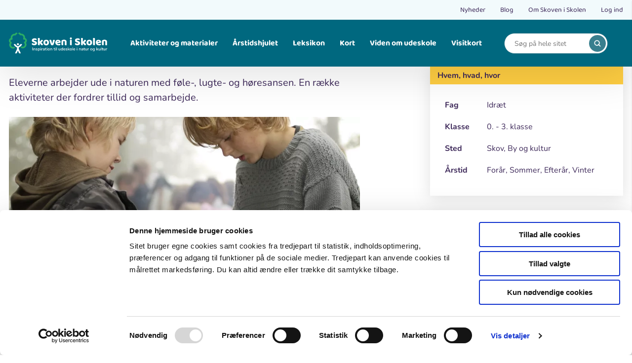

--- FILE ---
content_type: text/html; charset=UTF-8
request_url: https://skoven-i-skolen.dk/undervisningsforloeb/sanselege-i-naturen
body_size: 11466
content:
<!DOCTYPE html>
<html lang="da" dir="ltr" prefix="content: http://purl.org/rss/1.0/modules/content/  dc: http://purl.org/dc/terms/  foaf: http://xmlns.com/foaf/0.1/  og: http://ogp.me/ns#  rdfs: http://www.w3.org/2000/01/rdf-schema#  schema: http://schema.org/  sioc: http://rdfs.org/sioc/ns#  sioct: http://rdfs.org/sioc/types#  skos: http://www.w3.org/2004/02/skos/core#  xsd: http://www.w3.org/2001/XMLSchema# ">
  <head>
    <meta charset="utf-8" />
<script type="text/javascript" id="Cookiebot" src="https://consent.cookiebot.com/uc.js" data-cbid="b46580d4-dde4-4c54-a261-8ed78e812ee6" data-blockingmode="auto" async="async"></script>
<meta name="description" content="Eleverne arbejder ude i naturen med føle-, lugte- og høresansen. En række aktiviteter der fordrer tillid og samarbejde." />
<link rel="canonical" href="https://skoven-i-skolen.dk/undervisningsforloeb/sanselege-i-naturen" />
<link rel="shortlink" href="https://skoven-i-skolen.dk/" />
<link rel="image_src" href="/sites/skoven-i-skolen.dk/files/Bjedstrup-033.jpg" />
<meta property="og:site_name" content="Skoven i Skolen" />
<meta property="og:type" content="website" />
<meta property="og:url" content="https://skoven-i-skolen.dk/undervisningsforloeb/sanselege-i-naturen" />
<meta property="og:title" content="Sanselege i naturen | Skoven i Skolen" />
<meta property="og:description" content="Eleverne arbejder ude i naturen med føle-, lugte- og høresansen. En række aktiviteter der fordrer tillid og samarbejde." />
<meta property="og:image" content="https://skoven-i-skolen.dk/sites/skoven-i-skolen.dk/files/Bjedstrup-033.jpg" />
<meta name="Generator" content="Drupal 10 (https://www.drupal.org)" />
<meta name="MobileOptimized" content="width" />
<meta name="HandheldFriendly" content="true" />
<meta name="viewport" content="width=device-width, initial-scale=1.0" />
<link rel="icon" href="/sites/skoven-i-skolen.dk/themes/custom/sis/favicon.ico" type="image/vnd.microsoft.icon" />

    <title>Sanselege i naturen | Skoven i Skolen</title>
    <link rel="stylesheet" media="all" href="/core/misc/components/progress.module.css?t36qj2" />
<link rel="stylesheet" media="all" href="/core/misc/components/ajax-progress.module.css?t36qj2" />
<link rel="stylesheet" media="all" href="/core/modules/system/css/components/align.module.css?t36qj2" />
<link rel="stylesheet" media="all" href="/core/modules/system/css/components/fieldgroup.module.css?t36qj2" />
<link rel="stylesheet" media="all" href="/core/modules/system/css/components/container-inline.module.css?t36qj2" />
<link rel="stylesheet" media="all" href="/core/modules/system/css/components/clearfix.module.css?t36qj2" />
<link rel="stylesheet" media="all" href="/core/modules/system/css/components/details.module.css?t36qj2" />
<link rel="stylesheet" media="all" href="/core/modules/system/css/components/hidden.module.css?t36qj2" />
<link rel="stylesheet" media="all" href="/core/modules/system/css/components/item-list.module.css?t36qj2" />
<link rel="stylesheet" media="all" href="/core/modules/system/css/components/js.module.css?t36qj2" />
<link rel="stylesheet" media="all" href="/core/modules/system/css/components/nowrap.module.css?t36qj2" />
<link rel="stylesheet" media="all" href="/core/modules/system/css/components/position-container.module.css?t36qj2" />
<link rel="stylesheet" media="all" href="/core/modules/system/css/components/reset-appearance.module.css?t36qj2" />
<link rel="stylesheet" media="all" href="/core/modules/system/css/components/resize.module.css?t36qj2" />
<link rel="stylesheet" media="all" href="/core/modules/system/css/components/system-status-counter.css?t36qj2" />
<link rel="stylesheet" media="all" href="/core/modules/system/css/components/system-status-report-counters.css?t36qj2" />
<link rel="stylesheet" media="all" href="/core/modules/system/css/components/system-status-report-general-info.css?t36qj2" />
<link rel="stylesheet" media="all" href="/core/modules/system/css/components/tablesort.module.css?t36qj2" />
<link rel="stylesheet" media="all" href="/modules/contrib/cookiebot/css/cookiebot.css?t36qj2" />
<link rel="stylesheet" media="all" href="/modules/custom/premium_theme_helper/css/dialog-custom.css?t36qj2" />
<link rel="stylesheet" media="all" href="/sites/skoven-i-skolen.dk/modules/sis_almanac/css/sis_almanac.css?t36qj2" />
<link rel="stylesheet" media="all" href="/sites/skoven-i-skolen.dk/themes/custom/sis/dist/components/css/base/variables.css?t36qj2" />
<link rel="stylesheet" media="all" href="/sites/skoven-i-skolen.dk/themes/custom/sis/dist/components/css/base/normalize.css?t36qj2" />
<link rel="stylesheet" media="all" href="/sites/skoven-i-skolen.dk/themes/custom/sis/dist/components/css/base/base.css?t36qj2" />
<link rel="stylesheet" media="all" href="/sites/skoven-i-skolen.dk/themes/custom/sis/dist/components/css/base/fonts.css?t36qj2" />
<link rel="stylesheet" media="all" href="/sites/skoven-i-skolen.dk/themes/custom/sis/dist/components/css/base/helpers.css?t36qj2" />
<link rel="stylesheet" media="all" href="/sites/skoven-i-skolen.dk/themes/custom/sis/dist/components/css/base/modal.css?t36qj2" />
<link rel="stylesheet" media="all" href="/sites/skoven-i-skolen.dk/themes/custom/sis/dist/components/css/base/typography.css?t36qj2" />
<link rel="stylesheet" media="all" href="/sites/skoven-i-skolen.dk/themes/custom/sis/dist/components/css/base/form-styling.css?t36qj2" />
<link rel="stylesheet" media="all" href="/sites/skoven-i-skolen.dk/themes/custom/sis/dist/components/css/base/pager.css?t36qj2" />
<link rel="stylesheet" media="all" href="/sites/skoven-i-skolen.dk/themes/custom/sis/dist/components/css/layout/grid.css?t36qj2" />
<link rel="stylesheet" media="all" href="/sites/skoven-i-skolen.dk/themes/custom/sis/dist/components/css/components/03-organisms/footer.css?t36qj2" />
<link rel="stylesheet" media="all" href="/sites/skoven-i-skolen.dk/themes/custom/sis/dist/components/css/components/03-organisms/article-page.css?t36qj2" />
<link rel="stylesheet" media="all" href="/sites/skoven-i-skolen.dk/themes/custom/sis/dist/components/css/components/02-molecules/burger.css?t36qj2" />
<link rel="stylesheet" media="all" href="/sites/skoven-i-skolen.dk/themes/custom/sis/dist/components/css/components/03-organisms/burger-menu.css?t36qj2" />
<link rel="stylesheet" media="all" href="/sites/skoven-i-skolen.dk/themes/custom/sis/dist/components/css/components/02-molecules/facts-box.css?t36qj2" />
<link rel="stylesheet" media="all" href="/sites/skoven-i-skolen.dk/themes/custom/sis/dist/components/css/components/02-molecules/search-autocomplete.css?t36qj2" />
<link rel="stylesheet" media="all" href="/sites/skoven-i-skolen.dk/themes/custom/sis/dist/components/css/components/03-organisms/header.css?t36qj2" />
<link rel="stylesheet" media="all" href="/sites/skoven-i-skolen.dk/themes/custom/sis/dist/components/css/components/02-molecules/breadcrumb.css?t36qj2" />
<link rel="stylesheet" media="all" href="/sites/skoven-i-skolen.dk/themes/custom/sis/dist/components/css/components/03-organisms/pager-full.css?t36qj2" />
<link rel="stylesheet" media="all" href="/sites/skoven-i-skolen.dk/themes/custom/sis/dist/components/css/components/03-organisms/inspiration-overview.css?t36qj2" />
<link rel="stylesheet" media="all" href="/sites/skoven-i-skolen.dk/themes/custom/sis/dist/components/css/components/02-molecules/logo.css?t36qj2" />
<link rel="stylesheet" media="all" href="/sites/skoven-i-skolen.dk/themes/custom/sis/dist/components/css/theme/theme.css?t36qj2" />
<link rel="stylesheet" media="all" href="/sites/skoven-i-skolen.dk/themes/custom/sis/dist/components/css/theme/theme-primary.css?t36qj2" />
<link rel="stylesheet" media="all" href="/sites/skoven-i-skolen.dk/themes/custom/sis/dist/components/css/theme/theme-green.css?t36qj2" />
<link rel="stylesheet" media="all" href="/sites/skoven-i-skolen.dk/themes/custom/sis/dist/components/css/components/02-molecules/meta-menu.css?t36qj2" />
<link rel="stylesheet" media="all" href="/sites/skoven-i-skolen.dk/themes/custom/sis/dist/components/css/components/03-organisms/modal-article.css?t36qj2" />
<link rel="stylesheet" media="all" href="/sites/skoven-i-skolen.dk/themes/custom/sis/dist/components/css/components/02-molecules/navigation.css?t36qj2" />
<link rel="stylesheet" media="all" href="/sites/skoven-i-skolen.dk/themes/custom/sis/dist/components/css/components/02-molecules/newsletter-form.css?t36qj2" />
<link rel="stylesheet" media="all" href="/sites/skoven-i-skolen.dk/themes/custom/sis/dist/components/css/components/02-molecules/related-articles.css?t36qj2" />
<link rel="stylesheet" media="all" href="/sites/skoven-i-skolen.dk/themes/custom/sis/dist/components/js/related-articles.css?t36qj2" />
<link rel="stylesheet" media="all" href="/sites/skoven-i-skolen.dk/themes/custom/sis/dist/components/css/components/02-molecules/search-toggle.css?t36qj2" />
<link rel="stylesheet" media="all" href="/sites/skoven-i-skolen.dk/themes/custom/sis/dist/components/css/components/02-molecules/slider-pager-count.css?t36qj2" />
<link rel="stylesheet" media="all" href="/sites/skoven-i-skolen.dk/themes/custom/sis/dist/components/css/components/02-molecules/sub-navigation.css?t36qj2" />

    
  </head>
  <body>
        <a href="#main-content" class="visually-hidden focusable">
      Gå til hovedindhold
    </a>
    
      <div class="dialog-off-canvas-main-canvas" data-off-canvas-main-canvas>
    <div class="premium-layout-wrapper">
        <div>
    <div data-drupal-messages-fallback class="hidden"></div>

  </div>

  
  <div class="layout-container">
          




<header class="header">
  <div class="meta-menu">
    <div class="container">
      <div class="meta-menu__inner">
          
              <ul region="header" class="meta-menu-list">
              <li class="meta-menu-item">
                          <a href="/nyheder" class=meta-menu-item__link>Nyheder </a>
                      </li>
          <li class="meta-menu-item">
                          <a href="/blogs" class=meta-menu-item__link>Blog </a>
                      </li>
          <li class="meta-menu-item">
                          <a href="/om-skoven-i-skolen" class=meta-menu-item__link>Om Skoven i Skolen </a>
                      </li>
          <li class="meta-menu-item">
                          <a href="/user/login" class=meta-menu-item__link>Log ind </a>
                      </li>
            </ul>
  



      </div>
    </div>
  </div>
  <div class="container">
    <div class="header__inner">
      

<a id="block-site-branding" class="logo" href="/" title="Hjem" rel="home">
  <img class="logo__image" src="/sites/skoven-i-skolen.dk/themes/custom/sis/logo.svg" alt="Hjem">
</a>

        


<nav class="navigation js-navigation">
  <ul class="navigation-list"><li class="navigation-item js-navigation-item navigation-item--has-children">
        <span class="navigation-item__link">Aktiviteter og materialer</span>
                  <div class="sub-navigation ">
            <div class="container">
              <ul class="sub-navigation__list"><li class="sub-navigation__item">
                    <a href="/aktiviteter" class="sub-navigation__link">
                      <span class="sub-navigation__link-title">
            <svg class="icons-kite" width="20" height="20">
    <use xlink:href="/sites/skoven-i-skolen.dk/themes/custom/sis/dist/icons/icons.svg#kite"></use>
</svg>

      Aktiviteter</span>
                      <span class="sub-navigation__link-description">
            Find ideer til, hvad du kan lave i naturen. For børn og voksne.
      </span>
                    </a>
                  </li><li class="sub-navigation__item">
                    <a href="/undervisningsforloeb" class="sub-navigation__link">
                      <span class="sub-navigation__link-title">
            <svg class="icons-binoculars" width="20" height="20">
    <use xlink:href="/sites/skoven-i-skolen.dk/themes/custom/sis/dist/icons/icons.svg#binoculars"></use>
</svg>

      Undervisningsforløb</span>
                      <span class="sub-navigation__link-description">
            Find ude-undervisningsmaterialer til alle fag og klassetrin i natur og kultur. For lærere.
      </span>
                    </a>
                  </li><li class="sub-navigation__item">
                    <a href="/tema" class="sub-navigation__link">
                      <span class="sub-navigation__link-title">
            <svg class="icons-bird" width="20" height="20">
    <use xlink:href="/sites/skoven-i-skolen.dk/themes/custom/sis/dist/icons/icons.svg#bird"></use>
</svg>

      Temaer</span>
                      <span class="sub-navigation__link-description">
            Find større temaer, som samler flere materialer om samme emne. Fx fugle, klima, affald osv.
      </span>
                    </a>
                  </li><li class="sub-navigation__item">
                    <a href="/vild-mad" class="sub-navigation__link">
                      <span class="sub-navigation__link-title">
            <svg class="icons-fire" width="20" height="20">
    <use xlink:href="/sites/skoven-i-skolen.dk/themes/custom/sis/dist/icons/icons.svg#fire"></use>
</svg>

      Vild mad</span>
                      <span class="sub-navigation__link-description">
            Find opskrifter på bålmad og mad fra naturen.
      </span>
                    </a>
                  </li><li class="sub-navigation__item">
                    <a href="/medier" class="sub-navigation__link">
                      <span class="sub-navigation__link-title">
            <svg class="icons-books" width="20" height="20">
    <use xlink:href="/sites/skoven-i-skolen.dk/themes/custom/sis/dist/icons/icons.svg#books"></use>
</svg>

      Medier</span>
                      <span class="sub-navigation__link-description">
            Find bøger, medier og anmeldelser
      </span>
                    </a>
                  </li><li class="sub-navigation__item">
                    <a href="/kort-delte-undervisningsforloeb" class="sub-navigation__link">
                      <span class="sub-navigation__link-title">
            <svg class="icons-pin6" width="20" height="20">
    <use xlink:href="/sites/skoven-i-skolen.dk/themes/custom/sis/dist/icons/icons.svg#pin6"></use>
</svg>

      Kort: Delte undervisningsforløb</span>
                      <span class="sub-navigation__link-description">
            Her er alle delte undervisningsforløb
      </span>
                    </a>
                  </li></ul>
            </div>
          </div>
              </li><li class="navigation-item js-navigation-item">
        <a href="/aarstidshjulet" class="navigation-item__link" data-drupal-link-system-path="node/213">Årstidshjulet</a>
              </li><li class="navigation-item js-navigation-item">
        <a href="/leksikon" class="navigation-item__link" data-drupal-link-system-path="node/35626">Leksikon</a>
              </li><li class="navigation-item js-navigation-item">
        <a href="/kort" class="navigation-item__link" data-drupal-link-system-path="node/10955">Kort</a>
              </li><li class="navigation-item js-navigation-item">
        <a href="/viden-om-udeskole" class="navigation-item__link" data-drupal-link-system-path="node/35655">Viden om udeskole</a>
              </li><li class="navigation-item js-navigation-item">
        <a href="/visitkort" title="Se en oversigt over organisationer" class="navigation-item__link" data-drupal-link-system-path="visitkort">Visitkort</a>
              </li></ul>
</nav>


      <div class="burger hamburger-icon" id="hamburger-icon">
        <div class="burger__lines">
          <span></span>
          <span></span>
          <span></span>
        </div>
        <div class="burger__label">Menu</div>
      </div>
      <div class="header-search js-header-search">
        <form action="/search" method="get" aria-label="search">
          <div class="header-search__input-field" id="search">
            <input  class="input" type="search" aria-label="Search" placeholder="Søg på hele sitet" name="text" id="js-header-search-input"
               autocomplete="off"
              >
            <button  type="submit" class="header-search__submit" aria-label="search">
              
<svg class="icon icon--search">
  <use xmlns:xlink="http://www.w3.org/1999/xlink" xlink:href="/sites/skoven-i-skolen.dk/themes/custom/sis/dist/icons/icons.svg#search"></use>
</svg>
            </button>
          </div>
        </form>
      </div>
    </div>
  </div>
</header>

    
          
    
            <div>
    <div id="block-breadcrumbs">
  
    
      	

	<div class="container">
		<div class="breadcrumb">
			<ol>
																				<li class="breadcrumb__item">
							<a href="/" class="breadcrumb__link">
								<span class="breadcrumb__text is_mobile">...</span>
								<span class="breadcrumb__text is_desktop">Hjem</span>
							</a>
						</li>
																									<li class="breadcrumb__item">
															<a href="/undervisningsforloeb" class="breadcrumb__link">
									<span class="breadcrumb__text">Undervisningsforløb</span>
								</a>
													</li>
																									<li class="breadcrumb__item">
															<span class="breadcrumb__text">Sanselege i naturen</span>
													</li>
												</ol>
		</div>
		
	</div>

  </div>

  </div>

    
          <main role="main" vocab="http://schema.org" typeof="WebPageElement" property="mainContentOfPage">
        <a id="main-content" tabindex="-1"></a>        <div class="layout-content">
            <div>
    







<article about="/undervisningsforloeb/sanselege-i-naturen" class="article-page">
    <div class="container">
    <div class="row">
      <div class="col-md-8 col-lg-7 article-content-wrapper">
        <div>
                      <h1 class="article-page__title">Sanselege i naturen
</h1>
                    <div class="article-page__description">
            
            Eleverne arbejder ude i naturen med føle-, lugte- og høresansen. En række aktiviteter der fordrer tillid og samarbejde.
      
          </div>
          <div class="article-page__image">
                          
              
              <img loading="lazy" src="/sites/skoven-i-skolen.dk/files/styles/article/public/Bjedstrup-033.jpg.webp?itok=Bz5MQYGD" width="900" height="506" alt="Udeskolebørn fra Bjedstrup skole. Foto: Henrik Bjerg" typeof="foaf:Image" />



      

      
                      </div>
          <div class="article-page__content">
            
            <!DOCTYPE html PUBLIC "-//W3C//DTD HTML 4.0 Transitional//EN" "http://www.w3.org/TR/REC-html40/loose.dtd">
<html><body><h2>Form&aring;l</h2>

<ul>
	<li>At eleverne f&aring;r en sansem&aelig;ssig oplevelse af tr&aelig;ers form, duft og overflade</li>
	<li>At eleverne oplever tillid til at andre</li>
	<li>At eleverne f&aring;r en sansem&aelig;ssig oplevelse i skov eller anden natur.<br>
	&nbsp;</li>
</ul>

<h2>Forberedelse</h2>

<p>P&aring;kl&aelig;dning efter &aring;rstid og vejrlig. Se artiklen om <a href="/content/t%C3%B8j">t&oslash;j i Leksikon</a>.</p>

<p>Det er vigtigt, at eleverne har mulighed for at f&aring; en fortrolighed med det aktuelle omr&aring;de, f&oslash;r aktiviteten begynder. Husk derfor tydelig afm&aelig;rkning eller forklaring til eleverne. Brug gerne lidt tid p&aring; at lade eleverne udforske omr&aring;det p&aring; egen h&aring;nd.<br>
&nbsp;</p>

<h2>S&aring;dan g&oslash;r du</h2>

<p><b>Find dit tr&aelig;</b><br>
Eleverne bev&aelig;ger sig en og en rundt i omr&aring;det, og indprenter sig omr&aring;dets enkeltheder. Derefter s&aelig;ttes de sammen parvis, og en elev i hvert par f&aring;r bind for &oslash;jnene.</p>

<p>Den ene elev f&oslash;rer den anden rundt i omr&aring;det og hen til et tr&aelig;. Den "blinde" elev f&aring;r nu noget tid til at f&oslash;le og dufte tr&aelig;et. N&aring;r eleven mener at kunne genkende sit tr&aelig;, f&oslash;res vedkommende tilbage til udgangsstedet. Muligvis ad en anden rute. T&oslash;rkl&aelig;det fjernes, og eleven skal nu pr&oslash;ve at genfinde sit tr&aelig;. Derefter byttes rollerne om.</p>

<p>Husk at bruge kameraet til efterbehandling, fort&aelig;llinger med mere hjemme i klassen.</p>

<p align="center"><img alt="border=0" height="217" src="/sites/skoven-i-skolen.dk/files/migrated/find_dit_trae.webp" width="259"><br>
<b><font size="-2">Tegning: Eva Wulff</font></b></p>

<p><b>H&oslash;nemor:</b><br>
Knyttesnoren l&aelig;gges ud som rute i omr&aring;det. Eleverne deles op i grupper (4- 5) og &eacute;n udn&aelig;vnes til 'h&oslash;nemor'. De &oslash;vrige f&aring;r t&oslash;rkl&aelig;der bundet for &oslash;jnene. Det er nu h&oslash;nemors opgave at f&aring; sine 'kyllinger' til at f&oslash;lge ruten. Det g&oslash;r hun ved hj&aelig;lp af forskellige 'h&oslash;ne-lyde', som eleverne har aftalt. H&oslash;nemor m&aring; ikke tage fat i sine kyllinger, men udelukkende dirigere dem ved hj&aelig;lp af lyde.</p>

<p>L&aelig;reren tager tid p&aring; hver enkelt gruppe fra start til m&aring;l.</p>

<p>Husk at bruge kameraet til 'efterbehandling', fort&aelig;llinger med mere hjemme i klassen.</p>

<p><b>Perler p&aring; snor.</b><br>
Eleverne tager bind for &oslash;jnene. De tager hinanden i h&aelig;nderne og danner en lang k&aelig;de (ca. 10 elever i hver k&aelig;de). En seende elev eller voksen leder flokken p&aring; en g&aring;tur i omr&aring;det. Undervejs skal eleverne v&aelig;re helt stille.</p>

<p>Efterf&oslash;lgende tager l&aelig;reren en snak med eleverne om, hvor de mon gik, hvad de passerede, hvor langt de gik osv. osv.<br>
&nbsp;</p>

<h2>Baggrund</h2>

<p><b>Tryghed</b><br>
Det er vigtigt at de sm&aring; b&oslash;rn f&oslash;ler fortrolighed og tryghed i skoven. For nogle er det m&aring;ske f&oslash;rste gang, at de er p&aring; opdagelse i skoven, uden at have en h&aring;nd at holde i. Sanse&oslash;velserne bygger p&aring; tillid, og det er af stor betydning af b&oslash;rnene kan f&oslash;le sig trygge b&aring;de ved l&aelig;reren og ved de kammerater, der f&oslash;rer dem.</p>

<p>Samtidig m&aring; oplevelsen selvf&oslash;lgelig ogs&aring; gerne indeholde sp&aelig;nding og kilde lidt i maven.</p>

<p><b>Sanser og b&oslash;rn</b><br>
Form&aring;let med disse aktiviteter er at sk&aelig;rpe sanserne hos eleverne. N&aring;r vi fjerner en sans, bliver de &oslash;vrige sk&aelig;rpede. Det er vigtigt at eleverne bliver i stand til at isolere de forskellige sanser, alts&aring; at koncentrere sig om eksempelvis f&oslash;lesansen eller lugtesansen.</p>

<p>Det er en god ide at tale med b&oslash;rnene om sanseoplevelserne, s&aring; de f&aring;r sat ord p&aring; dem &ndash; gerne ord fra deres egen verden. Eksempel: Nyudsprungne b&oslash;geblade f&oslash;les ligesom bl&oslash;dt stof eller k&oslash;kkenrulle. Bark f&oslash;les som kn&aelig;kbr&oslash;d. Osv.</p>

<p><b>Skiftende &aring;rstider.</b><br>
S&aring;fremt klassen har mulighed for at vende tilbage til samme omr&aring;de p&aring; en anden &aring;rstid, vil det v&aelig;re en sansem&aelig;ssig oplevelse for eleverne at opleve, hvilken effekt &aring;rstiden har p&aring; deres indtryk at ruten, tr&aelig;, lyde og underlag.</p>

<p><b>Adgang til skoven </b><br>
Husk at man skal sp&oslash;rge om lov til at f&aelig;rdes udenfor vej og sti i private skove. L&aelig;s mereom adgang i Leksikon.</p>

<p><b>L&aelig;s mere:</b><br>
Klaus Korn&oslash; Rasmussen: "P&aring; tur &ndash; i skoven".<br>
Cecilia Fitzsimons: "50 naturaktiviteter".</p>
</body></html>

      
          </div>
        </div>
      </div>
      <div class="col-md-4 col-lg-4 col-lg-offset-1 article-content-sidebar">
        <div class="print-button">
          <a href="#" onclick="window.print()">
            
<svg class="icon icon--printer">
  <use xmlns:xlink="http://www.w3.org/1999/xlink" xlink:href="/sites/skoven-i-skolen.dk/themes/custom/sis/dist/icons/icons.svg#printer"></use>
</svg>
            <span class="print-button__text">Print</span>
          </a>
        </div>
                  <div class="facts-box">
            <div class="facts-box__title">
              Hvem, hvad, hvor
            </div>
            <div class="facts-box__content">
                              <div class="facts-box__content-item">
                  <div class="facts-box__content-item-label">
                    Fag
                  </div>
                  <div class="facts-box__content-item-value">
                                          Idræt
                                      </div>
                </div>
                                            <div class="facts-box__content-item">
                  <div class="facts-box__content-item-label">
                    Klasse
                  </div>
                  <div class="facts-box__content-item-value">
                                          0. - 3. klasse
                                      </div>
                </div>
                                            <div class="facts-box__content-item">
                  <div class="facts-box__content-item-label">
                    Sted
                  </div>
                  <div class="facts-box__content-item-value">
                                          Skov, 
                                          By og kultur
                                      </div>
                </div>
                                            <div class="facts-box__content-item">
                  <div class="facts-box__content-item-label">
                    &Aring;rstid
                  </div>
                  <div class="facts-box__content-item-value">
                                          Forår, 
                                          Sommer, 
                                          Efterår, 
                                          Vinter
                                      </div>
                </div>
                                                                    </div>
          </div>
                          <div class="facts-box">
            <div class="facts-box__title">
              Grej
            </div>
            <div class="facts-box__content">
              <ul><li>Tørklæder til alle elever.</li><li>Tøjklemmer med påklipsede plastikstrimler til afmærkning af områdets grænser</li><li>Evt. digitalt kamera</li><li>Farvet knyttegarn/sejlgarn eller lignende</li></ul>
            </div>
          </div>
        
                          <div class="facts-box">
            <div class="facts-box__title">
              Tid
            </div>
            <div class="facts-box__content">
              <p>1 dobbeltlektion.</p>
            </div>
          </div>
                          <div class="facts-box">
            <div class="facts-box__title">
              Undervisningsm&aring;l
            </div>
            <div class="facts-box__content">
              
            <p>Vi har desværre ikke fået lagt Fælles Mål ind her. Hvis du synes de mangler, er du velkommen til at sende de relevante mål til skoven-i-skolen@nst.dk. Så lægger vi dem ind.&nbsp;</p>
      
            </div>
                      </div>
                          <div class="facts-box">
            <div class="facts-box__title">
              Kolofon
            </div>
            <div class="facts-box__content">
                              <p><strong>Forfatter</strong><br>Nina E. Nielsen, fagkonsulent i idræt.<br><br><strong>Redaktør</strong><br>Malene Bendix.<br><br><strong>Tegning</strong><br>Eva Wulff.</p>
                                                                    </div>
          </div>
                                
                  <div class="facts-box">
            <div class="facts-box__title">
              Inspiration og lignende materialer
            </div>
            <div class="facts-box__content facts-box__inspiration">
                <div class="facts-box__inspiration-group">
    <div class="facts-box__inspiration-title"><a href="/klasse/0-3-klasse" hreflang="da">0. - 3. klasse</a></div>
          


<div class="facts-box__inspiration-item">
  <a href="/undervisningsforloeb" aria-label="Undervisningsforløb">
    <div class="facts-box__inspiration-item__type">
      
            Undervisningsforløb
      
    </div>
  </a>
  <a href="/undervisningsforloeb/hold-varmen-i-vinterskoven" class="facts-box__inspiration-item__link">
    
<span>Hold varmen i vinterskoven</span>

  </a>
</div>



<div class="facts-box__inspiration-item">
  <a href="/medier" aria-label="Medier">
    <div class="facts-box__inspiration-item__type">
      
            Medier
      
    </div>
  </a>
  <a href="/boeger/boern-dyr-natur" class="facts-box__inspiration-item__link">
    
<span>Børn, dyr &amp; natur</span>

  </a>
</div>

      </div>
  <div class="facts-box__inspiration-group">
    <div class="facts-box__inspiration-title"><a href="/fag/idraet" hreflang="da">Idræt</a></div>
          


<div class="facts-box__inspiration-item">
  <a href="/undervisningsforloeb" aria-label="Undervisningsforløb">
    <div class="facts-box__inspiration-item__type">
      
            Undervisningsforløb
      
    </div>
  </a>
  <a href="/undervisningsforloeb/find-vej-til-skatten" class="facts-box__inspiration-item__link">
    
<span>Find vej til skatten</span>

  </a>
</div>



<div class="facts-box__inspiration-item">
  <a href="/undervisningsforloeb" aria-label="Undervisningsforløb">
    <div class="facts-box__inspiration-item__type">
      
            Undervisningsforløb
      
    </div>
  </a>
  <a href="/undervisningsforloeb/cykler-historier-og-foelelser" class="facts-box__inspiration-item__link">
    
<span>Cykler, historier og følelser</span>

  </a>
</div>

      </div>

            </div>
          </div>
        
        <div class="facts-box__button-below-wrapper">
                      <a href="/del" target="_blank">
              <button type="button" class="facts-box__button-below button button--green">
<div>
  
  
  
Del en ide

</div>
</button>
            </a>
                  </div>
      </div>
    </div>

          <div class="article-page__related section section--spacing-bottom-none">
        <div class="row">
          <div class="col-xs-12 col-ms-6 col-sm-7 col-md-8">
            <div class="article-page__related-header">
              <h2>Læs også</h2>
            </div>
          </div>
          <div class="col-xs-12 col-ms-6 col-sm-5 col-md-4">

            <div class="swiper-navigation">
                              <div class="slider-pager-count">
                  Viser&nbsp;<span class="slider-pager-count--showing"></span>&nbsp;ud af&nbsp;<span class="slider-pager-count--total"></span>
                </div>
                            <div class="swiper-button-prev"></div>
              <div class="swiper-button-next"></div>
            </div>
          </div>
          <div class="col-xs-12">
            <div class="article-page__related-items js-article-page__related-items swiper">
              <div class="swiper-wrapper">
                                                                                                                                                                                                                                                                                                                                                                                                                                                                                                                                                                                    



<div class="inspiration-overview__item">
	<div class="inspiration-overview__item-inner">
		<a href="/undervisningsforloeb/skov-sanse-sang" class="inspiration-overview__item-link" aria-label="Undervisningsforløb">
			<div class="inspiration-overview__image">
                  
              
                <picture>
                  <source srcset="/sites/skoven-i-skolen.dk/files/styles/list_view_lg_/public/2023-01/bs-vandloeb47_boern-vaeltet-trae_tadre-moelle_foto-insp-media.webp?h=0775493e&amp;itok=f20nTAvu 1x" media="all and (min-width : 1921px)" type="image/webp" width="354" height="257"/>
              <source srcset="/sites/skoven-i-skolen.dk/files/styles/list_view_lg_/public/2023-01/bs-vandloeb47_boern-vaeltet-trae_tadre-moelle_foto-insp-media.webp?h=0775493e&amp;itok=f20nTAvu 1x" media="all and (min-width : 1200px) and (max-width: 1920px)" type="image/webp" width="354" height="257"/>
              <source srcset="/sites/skoven-i-skolen.dk/files/styles/list_view_md_/public/2023-01/bs-vandloeb47_boern-vaeltet-trae_tadre-moelle_foto-insp-media.webp?h=0775493e&amp;itok=1VClzNeP 1x" media="all and (min-width : 992px) and (max-width: 1199px)" type="image/webp" width="264" height="193"/>
              <source srcset="/sites/skoven-i-skolen.dk/files/styles/list_view_sm_/public/2023-01/bs-vandloeb47_boern-vaeltet-trae_tadre-moelle_foto-insp-media.webp?h=0775493e&amp;itok=TE3z9Ltw 1x" media="all and (min-width : 768px) and (max-width: 991px)" type="image/webp" width="460" height="335"/>
              <source srcset="/sites/skoven-i-skolen.dk/files/styles/list_view_xs_/public/2023-01/bs-vandloeb47_boern-vaeltet-trae_tadre-moelle_foto-insp-media.webp?h=0775493e&amp;itok=wuJQSXTl 1x, /sites/skoven-i-skolen.dk/files/styles/list_view_xsx2_/public/2023-01/bs-vandloeb47_boern-vaeltet-trae_tadre-moelle_foto-insp-media.webp?h=0775493e&amp;itok=7hd1xsLd 2x" media="all and (min-width : 481px) and (max-width: 767px)" type="image/webp" width="348" height="253"/>
              <source srcset="/sites/skoven-i-skolen.dk/files/styles/list_view_xxs_/public/2023-01/bs-vandloeb47_boern-vaeltet-trae_tadre-moelle_foto-insp-media.webp?h=0775493e&amp;itok=-LAddlXq 1x, /sites/skoven-i-skolen.dk/files/styles/list_view_xxsx2_/public/2023-01/bs-vandloeb47_boern-vaeltet-trae_tadre-moelle_foto-insp-media.webp?h=0775493e&amp;itok=GNKHQjzV 2x" media="all and (max-width: 480px)" type="image/webp" width="432" height="315"/>
              <source srcset="/sites/skoven-i-skolen.dk/files/styles/list_view_lg_/public/2023-01/bs-vandloeb47_boern-vaeltet-trae_tadre-moelle_foto-insp-media.jpg?h=0775493e&amp;itok=f20nTAvu 1x" media="all and (min-width : 1921px)" type="image/jpeg" width="354" height="257"/>
              <source srcset="/sites/skoven-i-skolen.dk/files/styles/list_view_lg_/public/2023-01/bs-vandloeb47_boern-vaeltet-trae_tadre-moelle_foto-insp-media.jpg?h=0775493e&amp;itok=f20nTAvu 1x" media="all and (min-width : 1200px) and (max-width: 1920px)" type="image/jpeg" width="354" height="257"/>
              <source srcset="/sites/skoven-i-skolen.dk/files/styles/list_view_md_/public/2023-01/bs-vandloeb47_boern-vaeltet-trae_tadre-moelle_foto-insp-media.jpg?h=0775493e&amp;itok=1VClzNeP 1x" media="all and (min-width : 992px) and (max-width: 1199px)" type="image/jpeg" width="264" height="193"/>
              <source srcset="/sites/skoven-i-skolen.dk/files/styles/list_view_sm_/public/2023-01/bs-vandloeb47_boern-vaeltet-trae_tadre-moelle_foto-insp-media.jpg?h=0775493e&amp;itok=TE3z9Ltw 1x" media="all and (min-width : 768px) and (max-width: 991px)" type="image/jpeg" width="460" height="335"/>
              <source srcset="/sites/skoven-i-skolen.dk/files/styles/list_view_xs_/public/2023-01/bs-vandloeb47_boern-vaeltet-trae_tadre-moelle_foto-insp-media.jpg?h=0775493e&amp;itok=wuJQSXTl 1x, /sites/skoven-i-skolen.dk/files/styles/list_view_xsx2_/public/2023-01/bs-vandloeb47_boern-vaeltet-trae_tadre-moelle_foto-insp-media.jpg?h=0775493e&amp;itok=7hd1xsLd 2x" media="all and (min-width : 481px) and (max-width: 767px)" type="image/jpeg" width="348" height="253"/>
              <source srcset="/sites/skoven-i-skolen.dk/files/styles/list_view_xxs_/public/2023-01/bs-vandloeb47_boern-vaeltet-trae_tadre-moelle_foto-insp-media.jpg?h=0775493e&amp;itok=-LAddlXq 1x, /sites/skoven-i-skolen.dk/files/styles/list_view_xxsx2_/public/2023-01/bs-vandloeb47_boern-vaeltet-trae_tadre-moelle_foto-insp-media.jpg?h=0775493e&amp;itok=GNKHQjzV 2x" media="all and (max-width: 480px)" type="image/jpeg" width="432" height="315"/>
                  <img loading="eager" width="432" height="315" src="/sites/skoven-i-skolen.dk/files/styles/list_view_xxs_/public/2023-01/bs-vandloeb47_boern-vaeltet-trae_tadre-moelle_foto-insp-media.jpg?h=0775493e&amp;itok=-LAddlXq" alt="Bliv Skjoldunge - Vandløbets liv og kræfter. Foto: INSP Media." typeof="foaf:Image" />

  </picture>


      

      
        			</div>
			<div class="inspiration-overview__content">
									<div class="inspiration-overview__class">
						
<svg class="icon icon--reading">
  <use xmlns:xlink="http://www.w3.org/1999/xlink" xlink:href="/sites/skoven-i-skolen.dk/themes/custom/sis/dist/icons/icons.svg#reading"></use>
</svg>
																										0. - 3. klasse
																									</div>
								<div class="inspiration-overview__content__wrapper">
					<div class="inspiration-overview__title">
						
<span>Skov-sanse-sang</span>

					</div>
					<div class="inspiration-overview__description">
						
            Sans og syng i skoven.
      
					</div>
				</div>
			</div>
		</a>
    <a href="/undervisningsforloeb" aria-label="Undervisningsforløb" class="inspiration-overview__type">
      Undervisningsforløb
    </a>
					<div class="inspiration-overview__subject">
									
      <a class="inspiration-overview__subject-item" href="/fag/musik">Musik</a>
  
							</div>
			</div>
</div>

                                                                        



<div class="inspiration-overview__item">
	<div class="inspiration-overview__item-inner">
		<a href="/undervisningsforloeb/sanse-sti" class="inspiration-overview__item-link" aria-label="Undervisningsforløb">
			<div class="inspiration-overview__image">
                  
              
                <picture>
                  <source srcset="/sites/skoven-i-skolen.dk/files/styles/list_view_lg_/public/migrated/sansesti.gif?h=a62eaae0&amp;itok=-UdvB9Qm 1x" media="all and (min-width : 1921px)" type="image/gif" width="354" height="257"/>
              <source srcset="/sites/skoven-i-skolen.dk/files/styles/list_view_lg_/public/migrated/sansesti.gif?h=a62eaae0&amp;itok=-UdvB9Qm 1x" media="all and (min-width : 1200px) and (max-width: 1920px)" type="image/gif" width="354" height="257"/>
              <source srcset="/sites/skoven-i-skolen.dk/files/styles/list_view_md_/public/migrated/sansesti.gif?h=a62eaae0&amp;itok=KK3FL99Q 1x" media="all and (min-width : 992px) and (max-width: 1199px)" type="image/gif" width="264" height="193"/>
              <source srcset="/sites/skoven-i-skolen.dk/files/styles/list_view_sm_/public/migrated/sansesti.gif?h=a62eaae0&amp;itok=Qwd8wc5Z 1x" media="all and (min-width : 768px) and (max-width: 991px)" type="image/gif" width="460" height="335"/>
              <source srcset="/sites/skoven-i-skolen.dk/files/styles/list_view_xs_/public/migrated/sansesti.gif?h=a62eaae0&amp;itok=TGBBMcqe 1x, /sites/skoven-i-skolen.dk/files/styles/list_view_xsx2_/public/migrated/sansesti.gif?h=a62eaae0&amp;itok=riAtpUdZ 2x" media="all and (min-width : 481px) and (max-width: 767px)" type="image/gif" width="348" height="253"/>
              <source srcset="/sites/skoven-i-skolen.dk/files/styles/list_view_xxs_/public/migrated/sansesti.gif?h=a62eaae0&amp;itok=BUFJN87k 1x, /sites/skoven-i-skolen.dk/files/styles/list_view_xxsx2_/public/migrated/sansesti.gif?h=a62eaae0&amp;itok=p8CeENUX 2x" media="all and (max-width: 480px)" type="image/gif" width="432" height="315"/>
                  <img loading="eager" width="432" height="315" src="/sites/skoven-i-skolen.dk/files/styles/list_view_xxs_/public/migrated/sansesti.gif?h=a62eaae0&amp;itok=BUFJN87k" alt="Sæt en sansesti op i skoven." title="Lav en sansesti - og mærk verden med bind for øjnene. Tegning: Eva Wulff." typeof="foaf:Image" />

  </picture>


      

      
        			</div>
			<div class="inspiration-overview__content">
									<div class="inspiration-overview__class">
						
<svg class="icon icon--reading">
  <use xmlns:xlink="http://www.w3.org/1999/xlink" xlink:href="/sites/skoven-i-skolen.dk/themes/custom/sis/dist/icons/icons.svg#reading"></use>
</svg>
																										0. - 3. klasse
																									</div>
								<div class="inspiration-overview__content__wrapper">
					<div class="inspiration-overview__title">
						
<span>Sanse-sti</span>

					</div>
					<div class="inspiration-overview__description">
						
            Et børnehold laver en sanse-sti ved at binde en snor ind gennem skoven. Det andet hold skal følge stien med bind for øjnene.
      
					</div>
				</div>
			</div>
		</a>
    <a href="/undervisningsforloeb" aria-label="Undervisningsforløb" class="inspiration-overview__type">
      Undervisningsforløb
    </a>
					<div class="inspiration-overview__subject">
									
      <a class="inspiration-overview__subject-item" href="/fag/natur/teknologi">Natur/Teknologi</a>
  
							</div>
			</div>
</div>

                                                                        



<div class="inspiration-overview__item">
	<div class="inspiration-overview__item-inner">
		<a href="/undervisningsforloeb/lugteleg" class="inspiration-overview__item-link" aria-label="Undervisningsforløb">
			<div class="inspiration-overview__image">
                  
              
                <picture>
                  <source srcset="/sites/skoven-i-skolen.dk/files/styles/list_view_lg_/public/migrated/lugteleg.gif?h=87d7020f&amp;itok=xdX8aQsm 1x" media="all and (min-width : 1921px)" type="image/gif" width="354" height="257"/>
              <source srcset="/sites/skoven-i-skolen.dk/files/styles/list_view_lg_/public/migrated/lugteleg.gif?h=87d7020f&amp;itok=xdX8aQsm 1x" media="all and (min-width : 1200px) and (max-width: 1920px)" type="image/gif" width="354" height="257"/>
              <source srcset="/sites/skoven-i-skolen.dk/files/styles/list_view_md_/public/migrated/lugteleg.gif?h=87d7020f&amp;itok=ILuYqxZ0 1x" media="all and (min-width : 992px) and (max-width: 1199px)" type="image/gif" width="264" height="193"/>
              <source srcset="/sites/skoven-i-skolen.dk/files/styles/list_view_sm_/public/migrated/lugteleg.gif?h=87d7020f&amp;itok=Kbs27Yz_ 1x" media="all and (min-width : 768px) and (max-width: 991px)" type="image/gif" width="460" height="335"/>
              <source srcset="/sites/skoven-i-skolen.dk/files/styles/list_view_xs_/public/migrated/lugteleg.gif?h=87d7020f&amp;itok=T28vEQTL 1x, /sites/skoven-i-skolen.dk/files/styles/list_view_xsx2_/public/migrated/lugteleg.gif?h=87d7020f&amp;itok=wnciRzYA 2x" media="all and (min-width : 481px) and (max-width: 767px)" type="image/gif" width="348" height="253"/>
              <source srcset="/sites/skoven-i-skolen.dk/files/styles/list_view_xxs_/public/migrated/lugteleg.gif?h=87d7020f&amp;itok=0Oo6bVZa 1x, /sites/skoven-i-skolen.dk/files/styles/list_view_xxsx2_/public/migrated/lugteleg.gif?h=87d7020f&amp;itok=BUU5wHtk 2x" media="all and (max-width: 480px)" type="image/gif" width="432" height="315"/>
                  <img loading="eager" width="432" height="315" src="/sites/skoven-i-skolen.dk/files/styles/list_view_xxs_/public/migrated/lugteleg.gif?h=87d7020f&amp;itok=0Oo6bVZa" alt="Sporleg med løg." title="Afsæt duftspor med et løg. Tegning: Eva Wulff." typeof="foaf:Image" />

  </picture>


      

      
        			</div>
			<div class="inspiration-overview__content">
									<div class="inspiration-overview__class">
						
<svg class="icon icon--reading">
  <use xmlns:xlink="http://www.w3.org/1999/xlink" xlink:href="/sites/skoven-i-skolen.dk/themes/custom/sis/dist/icons/icons.svg#reading"></use>
</svg>
																										0. - 3. klasse
																									</div>
								<div class="inspiration-overview__content__wrapper">
					<div class="inspiration-overview__title">
						
<span>Lugteleg</span>

					</div>
					<div class="inspiration-overview__description">
						
            Nogle af børnene laver duftspor med et løg i skoven. De andre skal følge sporet.
      
					</div>
				</div>
			</div>
		</a>
    <a href="/undervisningsforloeb" aria-label="Undervisningsforløb" class="inspiration-overview__type">
      Undervisningsforløb
    </a>
					<div class="inspiration-overview__subject">
									
      <a class="inspiration-overview__subject-item" href="/fag/natur/teknologi">Natur/Teknologi</a>
  
							</div>
			</div>
</div>

                                                                        



<div class="inspiration-overview__item">
	<div class="inspiration-overview__item-inner">
		<a href="/undervisningsforloeb/lydkort" class="inspiration-overview__item-link" aria-label="Undervisningsforløb">
			<div class="inspiration-overview__image">
                  
              
                <picture>
                  <source srcset="/sites/skoven-i-skolen.dk/files/styles/list_view_lg_/public/migrated/lydkort.gif?h=fcef499b&amp;itok=k3_U0_rL 1x" media="all and (min-width : 1921px)" type="image/gif" width="354" height="257"/>
              <source srcset="/sites/skoven-i-skolen.dk/files/styles/list_view_lg_/public/migrated/lydkort.gif?h=fcef499b&amp;itok=k3_U0_rL 1x" media="all and (min-width : 1200px) and (max-width: 1920px)" type="image/gif" width="354" height="257"/>
              <source srcset="/sites/skoven-i-skolen.dk/files/styles/list_view_md_/public/migrated/lydkort.gif?h=fcef499b&amp;itok=aFl-GbfU 1x" media="all and (min-width : 992px) and (max-width: 1199px)" type="image/gif" width="264" height="193"/>
              <source srcset="/sites/skoven-i-skolen.dk/files/styles/list_view_sm_/public/migrated/lydkort.gif?h=fcef499b&amp;itok=jHQRH6Bq 1x" media="all and (min-width : 768px) and (max-width: 991px)" type="image/gif" width="460" height="335"/>
              <source srcset="/sites/skoven-i-skolen.dk/files/styles/list_view_xs_/public/migrated/lydkort.gif?h=fcef499b&amp;itok=xMfxn64C 1x, /sites/skoven-i-skolen.dk/files/styles/list_view_xsx2_/public/migrated/lydkort.gif?h=fcef499b&amp;itok=6tzkhXx- 2x" media="all and (min-width : 481px) and (max-width: 767px)" type="image/gif" width="348" height="253"/>
              <source srcset="/sites/skoven-i-skolen.dk/files/styles/list_view_xxs_/public/migrated/lydkort.gif?h=fcef499b&amp;itok=zWJZqdwE 1x, /sites/skoven-i-skolen.dk/files/styles/list_view_xxsx2_/public/migrated/lydkort.gif?h=fcef499b&amp;itok=kA8LLtQT 2x" media="all and (max-width: 480px)" type="image/gif" width="432" height="315"/>
                  <img loading="eager" width="432" height="315" src="/sites/skoven-i-skolen.dk/files/styles/list_view_xxs_/public/migrated/lydkort.gif?h=fcef499b&amp;itok=zWJZqdwE" alt="Tegn de lyde der omgiver dig." title="Tegn lydkort i naturen. Tegning: Eva Wulff." typeof="foaf:Image" />

  </picture>


      

      
        			</div>
			<div class="inspiration-overview__content">
									<div class="inspiration-overview__class">
						
<svg class="icon icon--reading">
  <use xmlns:xlink="http://www.w3.org/1999/xlink" xlink:href="/sites/skoven-i-skolen.dk/themes/custom/sis/dist/icons/icons.svg#reading"></use>
</svg>
																										0. - 3. klasse
																									</div>
								<div class="inspiration-overview__content__wrapper">
					<div class="inspiration-overview__title">
						
<span>Lydkort</span>

					</div>
					<div class="inspiration-overview__description">
						
            Tegn eller skriv skovens og naturens lyde ind på et kort.
      
					</div>
				</div>
			</div>
		</a>
    <a href="/undervisningsforloeb" aria-label="Undervisningsforløb" class="inspiration-overview__type">
      Undervisningsforløb
    </a>
					<div class="inspiration-overview__subject">
									
      <a class="inspiration-overview__subject-item" href="/fag/dansk">Dansk</a>
  
							</div>
			</div>
</div>

                                                                                                                    </div>
            </div>
          </div>
        </div>
      </div>
		  </div>
</article>

<div class="js-modal-article">
  <div class="js-modal-article__content">
    <div class="js-modal-article__content__header">
      <a class="js-modal-article__content__header__close-button">
        
<svg class="icon icon--close-modal">
  <use xmlns:xlink="http://www.w3.org/1999/xlink" xlink:href="/sites/skoven-i-skolen.dk/themes/custom/sis/dist/icons/icons.svg#close-modal"></use>
</svg>
      </a>
    </div>
    <div class="js-modal-article__content__main">
      
            <p>Vi har desværre ikke fået lagt Fælles Mål ind her. Hvis du synes de mangler, er du velkommen til at sende de relevante mål til skoven-i-skolen@nst.dk. Så lægger vi dem ind.&nbsp;</p>
      
    </div>
  </div>
</div>

  </div>

        </div>      </main>
    
    
    <footer class="footer">
      <img class="footer__graphic" src="/sites/skoven-i-skolen.dk/themes/custom/sis/dist/images/footer-graphic.svg"  alt="Footer Grafik"/>
      <div class="footer__inner section theme theme-green">
        <svg class="section__graphics-top" xmlns="http://www.w3.org/2000/svg" xmlns:xlink="http://www.w3.org/1999/xlink" x="0px" y="0px" viewBox="0 0 1440 30" xml:space="preserve">
          <path d="M1440,30V1.3l-240.4,12.3L950.4,0L939,9l-22.9-2.9L801.7,16.5l-625.5-2.9L164.8,3l-87.7,7.5L0,1.3V30H1440z"/>
        </svg>
        <div class="container">
          <div class="row">
            <div class="col-xs-12 col-sm-6 col-md-3">
                              <div class="footer__header">
<div>
  
  
  
Seneste

</div>
</div>
                            


<div class="facts-box__inspiration-item">
  <a href="/undervisningsforloeb" aria-label="Undervisningsforløb">
    <div class="facts-box__inspiration-item__type">
      
            Undervisningsforløb
      
    </div>
  </a>
  <a href="/undervisningsforloeb/test-malene-juleforloeb" class="facts-box__inspiration-item__link">
    
<span>Test Malene Juleforløb</span>

  </a>
</div>



<div class="facts-box__inspiration-item">
  <a href="/aktiviteter" aria-label="Aktiviteter">
    <div class="facts-box__inspiration-item__type">
      
            Aktiviteter
      
    </div>
  </a>
  <a href="/aktiviteter/lav-tangkort-i-kongernes-nordsjaelland" class="facts-box__inspiration-item__link">
    
<span>Lav tangkort i Kongernes Nordsjælland</span>

  </a>
</div>



<div class="facts-box__inspiration-item">
  <a href="/undervisningsforloeb" aria-label="Undervisningsforløb">
    <div class="facts-box__inspiration-item__type">
      
            Undervisningsforløb
      
    </div>
  </a>
  <a href="/undervisningsforloeb/fang-mus-og-laer-om-de-smaa-gnaveres-biologi" class="facts-box__inspiration-item__link">
    
<span>Fang mus og lær om de små gnaveres biologi</span>

  </a>
</div>

            </div>
            <div class="col-xs-12 col-sm-6 col-md-3">
              <div class="footer-some-header">
                                <div class="footer__header">
<div>
  
  
  
Følg os

</div>
</div>
                              </div>
              <div class="footer-some-icons">
                                  <a href="https://www.facebook.com/SkovenISkolen/" class="footer-some-icons__icon" target="_blank" aria-label="facebook">
                    
<svg class="icon icon--facebook">
  <use xmlns:xlink="http://www.w3.org/1999/xlink" xlink:href="/sites/skoven-i-skolen.dk/themes/custom/sis/dist/icons/icons.svg#facebook"></use>
</svg>
                  </a>
                                                  <a href="https://www.instagram.com/skoveniskolen/" class="footer-some-icons__icon" target="_blank" aria-label="instagram">
                    
<svg class="icon icon--instagram">
  <use xmlns:xlink="http://www.w3.org/1999/xlink" xlink:href="/sites/skoven-i-skolen.dk/themes/custom/sis/dist/icons/icons.svg#instagram"></use>
</svg>
                  </a>
                              </div>
                              <h5 class="footer__col2__description">
<div>
  
  
  
Eller del materiale med os...

</div>
</h5>
                                            <a href="/del" class="button button--ghost" target="">
                  Del din idé
                </a>
                          </div>
            <div class="col-xs-12 col-sm-6 col-md-3">
              
<div class="footer__header">Almanak</div>
  <ul class="almanac__list">
          <li class="almanac__list-item"><div class="almanac__list-item-title" almanac-day="29" almanac-month="1">29. Januar 2026</div>
<div class="almanac__list-item-content"><p><a href="/content/ræv-vulpes-vulpes#unger">Nu parrer rævene sig</a>. Du kan høre dem glamme, snerre og skrige i vinternatten. De bliver ved til midt i februar.</p></div>
</li>
          <li class="almanac__list-item almanac__list-item--active"><div class="almanac__list-item-title" almanac-day="30" almanac-month="1">30. Januar 2026</div>
<div class="almanac__list-item-content"><p>Efter dage med frost fryser søer og vandhuller til – og det er tid at stå på skøjter. Hak hul med en hammer, og mål isens tykkelse. Den er sikker, når den er 13 cm tyk. Men husk: isen er tyndere ved rindende vand, pæle og langs bredden.</p></div>
</li>
          <li class="almanac__list-item"><div class="almanac__list-item-title" almanac-day="31" almanac-month="1">31. Januar 2026</div>
<div class="almanac__list-item-content">I vinterskoven kan du høre mejsernes små stemmer.</div>
</li>
      </ul>
  <div class="almanac__list-navigation">
    <a class="almanac__list-navigation-left js-almanac__list-navigation-left">
      <span class="almanac__list-navigation-arrow almanac__list-navigation-arrow--left"></span>
      <span class="almanac__list-navigation-text">Forrige</span>
    </a>
    <a class="almanac__list-navigation-right js-almanac__list-navigation-right">
      <span class="almanac__list-navigation-text">Næste</span>
      <span class="almanac__list-navigation-arrow almanac__list-navigation-arrow--right"></span>
    </a>
  </div>

            </div>
            <div class="col-xs-12 col-sm-6 col-md-3">
                              

<div class="newsletter-form__wrapper js-newsletter-form__wrapper" data-action="https://np-skjoldundernes-land.clients.ubivox.com/handlers/post/" data-list="74511" data-gdpr-text="Jeg accepterer Skoven-i-skolens betingelser for behandling af data" data-gdpr-link="/cookie-og-datapolitik">
  <div class="newsletter-form__header">Tilmeld dig nyhedsbrevet</div>
</div>
                          </div>
          </div>
        </div>
      </div>
      <div class="footer__bottom">
        <div class="container">
          <div class="row">
            <div class="col-xs-12 col-md-4 footer__bottom-logo">
              <a class="logo" href="/" title="Hjem" rel="home">
                <img class="logo__image" src="/sites/skoven-i-skolen.dk/themes/custom/sis/logo.svg" alt="Hjem">
              </a>
            </div>
            <div class="col-xs-12 col-md-4 footer__bottom-address">
              Ledreborg Alle 2A, 4320 Lejre
            </div>
            <div class="col-xs-12 col-md-4 footer__bottom-links">
                                <div>
      
              <ul region="footerbottom">
              <li>
                          <a href="https://www.was.digst.dk/skoven-i-skolen-dk" >Tilgængelighed </a>
                      </li>
          <li>
                          <a href="/whistleblowerordning" >Whistleblower </a>
                      </li>
          <li>
                          <a href="/cookie-og-datapolitik" >Cookies </a>
                      </li>
            </ul>
  



  </div>

                          </div>
          </div>
        </div>
      </div>
    </footer>
  </div>
      
<div id="burger-menu--overlay" class="burger-menu--overlay js-burger-menu--overlay">
  <div id="burger-menu" class="burger-menu">
    <div id="burger-menu--close" class="burger-menu--close">
      <span></span>
      <span></span>
    </div>
    <div class="burger-menu__inner">
      <div class="burger-menu__main">
          

              <ul data-region="burgermenu" region="burgermenu" class="burger-menu-list burger-nav burger-nav--level-0">
                                            <li class="burger-menu-list-item js-burger-menu-list-item burger-nav-item burger-nav-item--expanded">
          <a href="">Aktiviteter og materialer</a>
                      <span class="burger-nav-item--arrow-right">
            </span>
                          <ul class="burger-nav burger-nav--level-1 ">
        <li class="burger-nav-item burger-nav-item--mobile-header">
          Aktiviteter og materialer
        </li>
                                            <li class="burger-menu-list-item burger-nav-item">
          <a href="/aktiviteter">
            <svg class="icons-kite" width="20" height="20">
    <use xlink:href="/sites/skoven-i-skolen.dk/themes/custom/sis/dist/icons/icons.svg#kite"></use>
</svg>

      Aktiviteter</a>
                  </li>
                              <li class="burger-menu-list-item burger-nav-item">
          <a href="/undervisningsforloeb">
            <svg class="icons-binoculars" width="20" height="20">
    <use xlink:href="/sites/skoven-i-skolen.dk/themes/custom/sis/dist/icons/icons.svg#binoculars"></use>
</svg>

      Undervisningsforløb</a>
                  </li>
                              <li class="burger-menu-list-item burger-nav-item">
          <a href="/tema">
            <svg class="icons-bird" width="20" height="20">
    <use xlink:href="/sites/skoven-i-skolen.dk/themes/custom/sis/dist/icons/icons.svg#bird"></use>
</svg>

      Temaer</a>
                  </li>
                              <li class="burger-menu-list-item burger-nav-item">
          <a href="/vild-mad">
            <svg class="icons-fire" width="20" height="20">
    <use xlink:href="/sites/skoven-i-skolen.dk/themes/custom/sis/dist/icons/icons.svg#fire"></use>
</svg>

      Vild mad</a>
                  </li>
                              <li class="burger-menu-list-item burger-nav-item">
          <a href="/medier">
            <svg class="icons-books" width="20" height="20">
    <use xlink:href="/sites/skoven-i-skolen.dk/themes/custom/sis/dist/icons/icons.svg#books"></use>
</svg>

      Medier</a>
                  </li>
                              <li class="burger-menu-list-item burger-nav-item">
          <a href="/kort-delte-undervisningsforloeb">
            <svg class="icons-pin6" width="20" height="20">
    <use xlink:href="/sites/skoven-i-skolen.dk/themes/custom/sis/dist/icons/icons.svg#pin6"></use>
</svg>

      Kort: Delte undervisningsforløb</a>
                  </li>
                    <span class="burger-nav-item--arrow-left">
      </span>
        </ul>
  
                  </li>
                              <li class="burger-menu-list-item js-burger-menu-list-item burger-nav-item">
          <a href="/aarstidshjulet">Årstidshjulet</a>
                  </li>
                              <li class="burger-menu-list-item js-burger-menu-list-item burger-nav-item">
          <a href="/leksikon">Leksikon</a>
                  </li>
                              <li class="burger-menu-list-item js-burger-menu-list-item burger-nav-item">
          <a href="/kort">Kort</a>
                  </li>
                              <li class="burger-menu-list-item js-burger-menu-list-item burger-nav-item">
          <a href="/viden-om-udeskole">Viden om udeskole</a>
                  </li>
                              <li class="burger-menu-list-item js-burger-menu-list-item burger-nav-item">
          <a href="/visitkort">Visitkort</a>
                  </li>
                  </ul>
  



      </div>
      <div class="burger-menu__meta">
          

              <ul region="burgermenu" class="burger-menu-list burger-menu-list--highlighted quick-links__list">
                                <li class="burger-menu-list-item quick-links__item">
          <a href="/nyheder" title="Nyheder">
            <span>Nyheder</span>
          </a>
        </li>
                        <li class="burger-menu-list-item quick-links__item">
          <a href="/blogs" title="Blog">
            <span>Blog</span>
          </a>
        </li>
                        <li class="burger-menu-list-item quick-links__item">
          <a href="/om-skoven-i-skolen" title="Om Skoven i Skolen">
            <span>Om Skoven i Skolen</span>
          </a>
        </li>
                        <li class="burger-menu-list-item quick-links__item">
          <a href="/user/login" title="Log ind">
            <span>Log ind</span>
          </a>
        </li>
              </ul>
  



      </div>
    </div>
  </div>
</div>

  
</div>

  </div>

    
    <script type="application/json" data-drupal-selector="drupal-settings-json">{"path":{"baseUrl":"\/","pathPrefix":"","currentPath":"node\/34566","currentPathIsAdmin":false,"isFront":false,"currentLanguage":"da"},"pluralDelimiter":"\u0003","suppressDeprecationErrors":true,"ajaxPageState":{"libraries":"[base64]","theme":"sis","theme_token":null},"ajaxTrustedUrl":[],"cookiebot":{"message_placeholder_cookieconsent_optout_marketing_show":true,"message_placeholder_cookieconsent_optout_marketing":"\u003Cdiv class=\u0022cookiebot cookieconsent-optout-marketing\u0022\u003E\n\t\u003Cdiv class=\u0022cookieconsent-optout-marketing__inner\u0022\u003E\n\t\t\u003Cp\u003EPlease \u003Ca class=\u0022cookieconsent-optout-marketing__cookiebot-renew\u0022 href=\u0022!cookiebot_renew\u0022\u003Eaccept marketing-cookies\u003C\/a\u003E to view this embedded content from \u003Ca class=\u0022cookieconsent-optout-marketing__from-src-url\u0022 href=\u0022!cookiebot_from_src_url\u0022 target=\u0022_blank\u0022\u003E!cookiebot_from_src_url\u003C\/a\u003E\u003C\/p\u003E\n\n\t\u003C\/div\u003E\n\u003C\/div\u003E\n"},"relewise":{"entityViewed":{"node:34566":true}},"user":{"uid":0,"permissionsHash":"acfce2d2893e22da2482b771083c2d652f8c3af0d291c98aa4366ac31240ac9a"}}</script>
<script src="/modules/contrib/jquery_once/lib/jquery_3.7.1_jquery.min.js?v=3.7.1"></script>
<script src="/core/assets/vendor/once/once.min.js?v=1.0.1"></script>
<script src="/sites/skoven-i-skolen.dk/files/languages/da_uuSjU9zAQXYS1odIsl0fg353At0ooLicgVpDDvPyKYE.js?t36qj2"></script>
<script src="/core/misc/drupalSettingsLoader.js?v=10.5.1"></script>
<script src="/core/misc/drupal.js?v=10.5.1"></script>
<script src="/core/misc/drupal.init.js?v=10.5.1"></script>
<script src="/core/assets/vendor/tabbable/index.umd.min.js?v=6.2.0"></script>
<script src="https://cdn.jsdelivr.net/npm/js-cookie@3.0.5/dist/js.cookie.min.js"></script>
<script src="/modules/contrib/cookiebot/js/cookiebot.js?t36qj2"></script>
<script src="/themes/contrib/drupal-premium-theme/dist/js/lazyload.js?v=10.5.1"></script>
<script src="/core/misc/progress.js?v=10.5.1"></script>
<script src="/core/assets/vendor/loadjs/loadjs.min.js?v=4.3.0"></script>
<script src="/core/misc/debounce.js?v=10.5.1"></script>
<script src="/core/misc/announce.js?v=10.5.1"></script>
<script src="/core/misc/message.js?v=10.5.1"></script>
<script src="/core/misc/ajax.js?v=10.5.1"></script>
<script src="/modules/contrib/relewise/js/relewise.js?v=10.5.1"></script>
<script src="/modules/contrib/relewise/js/entity-view.js?v=10.5.1"></script>
<script src="/sites/skoven-i-skolen.dk/themes/custom/sis/dist/components/js/burger-menu.js?v=10.5.1"></script>
<script src="/sites/skoven-i-skolen.dk/themes/custom/sis/dist/components/js/modal-article.js?v=10.5.1"></script>
<script src="/sites/skoven-i-skolen.dk/themes/custom/sis/dist/components/js/navigation.js?v=10.5.1"></script>
<script src="/sites/skoven-i-skolen.dk/themes/custom/sis/dist/components/js/newsletter-form.js?v=10.5.1"></script>
<script src="/sites/skoven-i-skolen.dk/themes/custom/sis/dist/components/js/related-articles.js?v=10.5.1"></script>
<script src="/sites/skoven-i-skolen.dk/themes/custom/sis/dist/components/js/search-autocomplete.js?v=10.5.1"></script>
<script src="/sites/skoven-i-skolen.dk/themes/custom/sis/dist/components/js/search-toggle.js?v=10.5.1"></script>
<script src="/sites/skoven-i-skolen.dk/modules/sis_almanac/js/sis_almanac.js?t36qj2"></script>

    <script async src="https://siteimproveanalytics.com/js/siteanalyze_133886.js"></script>
  </body>
</html>


--- FILE ---
content_type: text/css
request_url: https://skoven-i-skolen.dk/modules/custom/premium_theme_helper/css/dialog-custom.css?t36qj2
body_size: 310
content:
.ui-dialog:not(.ui-dialog-position-side):not(.ui-dialog.article-modal) {
  position: fixed !important;
  top: 50% !important;
  left: 50% !important;
  height: 82% !important;
  margin-top: 0 !important;
  transform: translate(-50%, -50%);
}

.ui-dialog:not(.ui-dialog-position-side):not(.ui-dialog.article-modal) .ui-dialog-content {
  max-height: calc(100% - 56px) !important;
  min-height: calc(100% - 56px) !important;
}

.entity-browser-modal-iframe {
  height: calc(100% - 60px) !important;
}

.ui-dialog .ajax-progress-throbber {
  position: relative !important;
  top: auto !important;
  left: auto !important;
  width: 40px;
  height: 40px;
  padding: 0 !important;
  background: none !important;
  border: 0 solid white !important;
  box-shadow: none !important;
}


--- FILE ---
content_type: text/css
request_url: https://skoven-i-skolen.dk/sites/skoven-i-skolen.dk/themes/custom/sis/dist/components/css/base/variables.css?t36qj2
body_size: 779
content:
:root{--color-primary:#00687f;--color-black:#000;--color-white:#fff;--color-gray:#b0afaf;--color-gray-medium-2:#d0d0d0;--color-gray-medium:#e1e1e1;--color-gray-light:#f5f5f5;--color-gray-dark:#272727;--color-gray-dark-1:#232323;--color-error:red;--color-red:#c70f46;--color-pink:#f2cbce;--color-pink-light:#fbdace;--color-purple:#3d2859;--color-purple-dark:#1f0640;--color-blue:#397f8e;--color-blue-darker:#4390a1;--color-blue-ice:#85cddb;--color-blue-light:#f2fafc;--color-yellow:#ffce42;--color-yellow-light:#ffe6a0;--color-yellow-dark:#f2b300;--color-orange:#f69e4b;--color-orange-dark:#e08a39;--color-apricot:#f0846e;--color-green:#007950;--color-green-dark:#1c6153;--theme-background-color:var(--color-white);--theme-color:var(--color-black);--theme-button-background-color:var(--color-pink);--theme-button-color:var(--color-purple);--theme-arrow-background-color:var(--color-green);--theme-arrow-color:var(--color-white);--theme-link-color:var(--color-purple);--theme-divider-background-color:var(--color-black);--theme-accordion-color:var(--color-purple);--theme-accordion-border-color:rgba(61,41,89,0.3);--theme-input-border:silver;--theme-input-border-dark:var(--color-purple);--theme-input-color-marked:var(--color-white);--theme-input-background-marked:var(--color-purple);--theme-status-message-background-color:#c6c6c6;--theme-status-message-background-color-status:#dff0d8;--theme-status-message-color-status:#3c763d;--theme-status-message-background-color-warning:#fcf8e3;--theme-status-message-color-warning:#8a6d3b;--theme-status-message-background-color-error:#fce3e3;--theme-status-message-color-error:#763c3c;--base-font-family:"Nunito","sans-serif";--base-font-size-xxxxxlarge:56px;--base-font-size-xxxxlarge:48px;--base-font-size-xxxlarge:40px;--base-font-size-xxlarge:30px;--base-font-size-xlarge:24px;--base-font-size-large:20px;--base-font-size-medium:18px;--base-font-size:16px;--base-font-size-small:14px;--base-font-size-extra-small:12px;--base-font-weight:300;--heading-font-family:"Baloo 2","sans-serif";--heading-font-weight:700;--site-background-color:var(--color-white);--container-width:1560px;--grid-section-spacing:100px;--grid-section-spacing-mobile:calc(var(--grid-section-spacing)/2);--gutter-width:36px;--gutter-width-mobile:48px;--half-gutter-width:calc(var(--gutter-width)*0.5);--half-gutter-width-mobile:calc(var(--gutter-width-mobile)*0.5);--half-gutter-compensation:calc(var(--half-gutter-width)*-1);--half-gutter-compensation-mobile:calc(var(--half-gutter-width-mobile)*-1);--container-spacing-mobile:24px;--container-spacing:18px;--header-height:95px;--header-height-mobile:120px;--meta-menu-height:40px}

--- FILE ---
content_type: text/css
request_url: https://skoven-i-skolen.dk/sites/skoven-i-skolen.dk/themes/custom/sis/dist/components/css/theme/theme-primary.css?t36qj2
body_size: 154
content:
.theme-primary{--theme-background-color:var(--color-primary);--theme-color:var(--color-white);--theme-button-background-color:var(--color-pink);--theme-button-color:var(--color-purple);--theme-arrow-background-color:var(--color-pink);--theme-arrow-color:var(--color-purple);--theme-link-color:var(--color-white);--theme-divider-background-color:var(--color-white);--theme-accordion-color:var(--color-white);--theme-input-border:var(--color-white);--theme-input-color-marked:var(--color-white)}

--- FILE ---
content_type: text/css
request_url: https://skoven-i-skolen.dk/sites/skoven-i-skolen.dk/themes/custom/sis/dist/components/css/theme/theme-green.css?t36qj2
body_size: 160
content:
.theme-green{--theme-background-color:var(--color-green);--theme-color:var(--color-white);--theme-button-background-color:var(--color-pink);--theme-button-color:var(--color-purple);--theme-arrow-background-color:var(--color-pink);--theme-arrow-color:var(--color-purple);--theme-link-color:var(--color-white);--theme-divider-background-color:#ffefe5;--theme-accordion-color:var(--color-white);--theme-input-border:#ffefe5;--theme-input-color-marked:#ffefe5}

--- FILE ---
content_type: text/css
request_url: https://skoven-i-skolen.dk/sites/skoven-i-skolen.dk/themes/custom/sis/dist/components/css/components/02-molecules/related-articles.css?t36qj2
body_size: 605
content:
.article-page__related-header{display:flex;flex-flow:column;justify-content:center;padding:10px 0;}.article-page__related-header h2{margin-bottom:0}.article-page__related-items{position:relative;display:flex;}.article-page__related-items.swiper{margin-right:var(--half-gutter-compensation-mobile);margin-left:var(--half-gutter-compensation-mobile);}@media (min-width:992px){.article-page__related-items.swiper{margin-right:var(--half-gutter-compensation);margin-left:var(--half-gutter-compensation)}}.article-page__related .slider-pager-count{display:flex;width:auto;padding-right:15px}.article-page__related .swiper-navigation{display:flex;align-items:center;justify-content:flex-end;height:100%;}.article-page__related .swiper-navigation .swiper-button-next,.article-page__related .swiper-navigation .swiper-button-prev{position:relative;top:auto;right:auto;left:auto;display:block;width:44px;height:44px;margin-top:0;background-color:var(--theme-arrow-background-color);border-radius:50%;transform:translate(0)}.article-page__related .swiper-navigation .swiper-button-prev{margin-right:8px}.article-page__related .swiper-navigation .swiper-button-next:after,.article-page__related .swiper-navigation .swiper-button-prev:after{position:absolute;top:50%;left:50%;display:block;width:12px;height:12px;transform:translate(-50%,-50%) rotate(45deg);content:""}.article-page__related .swiper-navigation .swiper-button-prev:after{margin-left:2px;border-bottom:2px solid var(--theme-arrow-color);border-left:2px solid var(--theme-arrow-color)}.article-page__related .swiper-navigation .swiper-button-next:after{margin-left:-2px;border-top:2px solid var(--theme-arrow-color);border-right:2px solid var(--theme-arrow-color)}.article-page__related .inspiration-overview__item{flex:0 0 100%;height:auto;min-height:100%;padding:var(--container-spacing-mobile);}@media (min-width:576px){.article-page__related .inspiration-overview__item{flex:0 0 50%;padding:var(--container-spacing)}}@media (min-width:992px){.article-page__related .inspiration-overview__item{flex:0 0 33.3333%;padding:var(--container-spacing)}}@media (min-width:1200px){.article-page__related .inspiration-overview__item{flex:0 0 25%;padding:var(--container-spacing)}}.article-page__related .inspiration-overview__item-link{width:100%;height:auto}

--- FILE ---
content_type: text/css
request_url: https://skoven-i-skolen.dk/sites/skoven-i-skolen.dk/themes/custom/sis/dist/components/css/components/02-molecules/search-toggle.css?t36qj2
body_size: 279
content:
.search-toggle{display:inline-flex;flex-grow:0;flex-shrink:0;align-items:center;justify-content:center;height:100%;font-weight:300;font-size:var(--base-font-size-extra-small);cursor:pointer;}@media (min-width:992px){.search-toggle{height:70%;margin-left:40px;padding-left:40px;font-size:var(--base-font-size);border-left-color:var(--color-gray);border-left-style:solid;border-left-width:1px}}.search-toggle .icon--search{width:26px;height:26px;margin-right:10px;fill:var(--color-primary)}

--- FILE ---
content_type: text/javascript
request_url: https://skoven-i-skolen.dk/sites/skoven-i-skolen.dk/themes/custom/sis/dist/components/js/burger-menu.js?v=10.5.1
body_size: 1359
content:
(()=>{"use strict";var e=!1;if("undefined"!=typeof window){var t={get passive(){e=!0}};window.addEventListener("testPassive",null,t),window.removeEventListener("testPassive",null,t)}var n="undefined"!=typeof window&&window.navigator&&window.navigator.platform&&(/iP(ad|hone|od)/.test(window.navigator.platform)||"MacIntel"===window.navigator.platform&&window.navigator.maxTouchPoints>1),o=[],r=!1,a=-1,i=void 0,s=void 0,c=function(e){return o.some((function(t){return!(!t.options.allowTouchMove||!t.options.allowTouchMove(e))}))},l=function(e){var t=e||window.event;return!!c(t.target)||(t.touches.length>1||(t.preventDefault&&t.preventDefault(),!1))},u=function(){void 0!==s&&(document.body.style.paddingRight=s,s=void 0),void 0!==i&&(document.body.style.overflow=i,i=void 0)},d=function(t,u){if(t){if(!o.some((function(e){return e.targetElement===t}))){var d={targetElement:t,options:u||{}};o=[].concat(function(e){if(Array.isArray(e)){for(var t=0,n=Array(e.length);t<e.length;t++)n[t]=e[t];return n}return Array.from(e)}(o),[d]),n?(t.ontouchstart=function(e){1===e.targetTouches.length&&(a=e.targetTouches[0].clientY)},t.ontouchmove=function(e){1===e.targetTouches.length&&function(e,t){var n=e.targetTouches[0].clientY-a;!c(e.target)&&(t&&0===t.scrollTop&&n>0||function(e){return!!e&&e.scrollHeight-e.scrollTop<=e.clientHeight}(t)&&n<0?l(e):e.stopPropagation())}(e,t)},r||(document.addEventListener("touchmove",l,e?{passive:!1}:void 0),r=!0)):function(e){if(void 0===s){var t=!!e&&!0===e.reserveScrollBarGap,n=window.innerWidth-document.documentElement.clientWidth;t&&n>0&&(s=document.body.style.paddingRight,document.body.style.paddingRight=n+"px")}void 0===i&&(i=document.body.style.overflow,document.body.style.overflow="hidden")}(u)}}else console.error("disableBodyScroll unsuccessful - targetElement must be provided when calling disableBodyScroll on IOS devices.")};const v=()=>{const t=document.querySelectorAll(".burger-nav");var a;setTimeout((()=>{for(let e=0;e<t.length;e+=1)t[e].classList.remove("burger-nav__parent","burger-nav__open");t[0].classList.add("burger-nav__open")}),300),(a=document.getElementById("burger-menu"))?(o=o.filter((function(e){return e.targetElement!==a})),n?(a.ontouchstart=null,a.ontouchmove=null,r&&0===o.length&&(document.removeEventListener("touchmove",l,e?{passive:!1}:void 0),r=!1)):o.length||u()):console.error("enableBodyScroll unsuccessful - targetElement must be provided when calling enableBodyScroll on IOS devices.")};document.addEventListener("DOMContentLoaded",(()=>{(()=>{const e=document.getElementById("hamburger-icon"),t=document.getElementById("burger-menu--overlay"),n=document.getElementById("burger-menu--close");e.addEventListener("click",(n=>{n.preventDefault(),e.classList.contains("hamburger-icon--open")?(e.classList.remove("hamburger-icon--open"),t.classList.remove("burger-menu--overlay__active"),v()):(e.classList.add("hamburger-icon--open"),t.classList.add("burger-menu--overlay__active"),d(document.getElementById("burger-menu")))})),t.addEventListener("click",(n=>{const o=document.getElementById("burger-menu");if(!n.target.getAttribute("href")){n.preventDefault();const e=n.target.parentElement.querySelector(".burger-nav-item--arrow-right");e&&e.click()}n.offsetX>o.offsetWidth&&e.classList.contains("hamburger-icon--open")&&(e.classList.remove("hamburger-icon--open"),t.classList.remove("burger-menu--overlay__active"),v())})),n.addEventListener("click",(n=>{e.classList.contains("hamburger-icon--open")&&(e.classList.remove("hamburger-icon--open"),t.classList.remove("burger-menu--overlay__active"),v())}))})(),(()=>{const e=document.querySelectorAll(".burger-nav-item--arrow-right");for(let t=0;t<e.length;t+=1){const n=e[t],o=n.nextElementSibling,r=o.parentNode.parentNode;n.addEventListener("click",(()=>{o.classList.add("burger-nav__open"),r.classList.add("burger-nav__parent")}))}})(),(()=>{const e=document.querySelectorAll(".burger-nav-item--arrow-left");for(let t=0;t<e.length;t+=1){const n=e[t],o=n.parentNode.parentNode.parentNode,r=n.parentNode;n.addEventListener("click",(()=>{o.classList.remove("burger-nav__parent"),r.classList.remove("burger-nav__parent","burger-nav__open")}))}})()}))})();